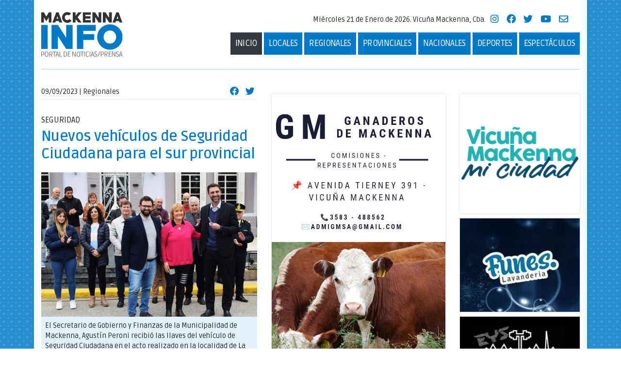

--- FILE ---
content_type: text/html; charset=UTF-8
request_url: https://www.mackennainfo.com/detalle/noticia/7649/nuevos-vehiculos-de-seguridad-ciudadana-para-el-sur-provincial.html
body_size: 8316
content:
<!DOCTYPE html>
<html lang="es">
<head>
  
<meta charset="UTF-8">
<meta lang="es"/>
<meta name="viewport" content="width=device-width, initial-scale=1.0">
<meta http-equiv="X-UA-Compatible" content="ie=edge">
<link rel="canonical" href="https://www.mackennainfo.com/detalle/noticia/7649/nuevos-vehiculos-de-seguridad-ciudadana-para-el-sur-provincial.html" />
<link rel="shortcut icon" href="https://www.mackennainfo.com/images/favicon/favicon_128.png">
<base href="https://www.mackennainfo.com/"> 
<title>Nuevos vehículos de Seguridad Ciudadana para el sur provincial</title>
<meta name="description" content="El Gobierno de la provincia de C&oacute;rdoba entreg&oacute; 9 veh&iacute;culos de Seguridad Ciudadana para localidades del departamento R&iacute;o Cuarto.
Se refuerza la seguridad con la entrega de 400 veh&iacute;culos en toda la provincia.
&nbsp;
" />


<meta property="og:locale" content="es_ES" />
<meta property="og:type" content="article" />
<meta property="og:title" content="Nuevos vehículos de Seguridad Ciudadana para el sur provincial" />
<meta property="og:description" content="El Gobierno de la provincia de C&oacute;rdoba entreg&oacute; 9 veh&iacute;culos de Seguridad Ciudadana para localidades del departamento R&iacute;o Cuarto.
Se refuerza la seguridad con la entrega de 400 veh&iacute;culos en toda la provincia.
&nbsp;
" />
<meta property="og:site_name" content="Mackenna Info" />
<meta property="article:publisher" content="https://www.facebook.com/mackennainfo" />
<meta property="fb:app_id" content="" />
<meta property="og:image" content="https://www.mackennainfo.com/files/1694293968-AGUSTIN-PERONI-SEGURIDAD-CIUDADDANA.JPG" />
<meta property="og:image:secure_url" content="https://www.mackennainfo.com/files/1694293968-AGUSTIN-PERONI-SEGURIDAD-CIUDADDANA.JPG" />

<link href="https://fonts.googleapis.com/css2?family=Ruda:wght@400;600;900&display=swap" rel="stylesheet">
<link rel="stylesheet" href="https://cdnjs.cloudflare.com/ajax/libs/font-awesome/5.14.0/css/all.min.css">
<link rel="stylesheet" href="./assets/css/app.min.css">
<script>
  (function(i,s,o,g,r,a,m){i['GoogleAnalyticsObject']=r;i[r]=i[r]||function(){
  (i[r].q=i[r].q||[]).push(arguments)},i[r].l=1*new Date();a=s.createElement(o),
  m=s.getElementsByTagName(o)[0];a.async=1;a.src=g;m.parentNode.insertBefore(a,m)
  })(window,document,'script','//www.google-analytics.com/analytics.js','ga');

  ga('create', 'UA-71662082-1', 'auto');
  ga('send', 'pageview');

</script>  <link rel="stylesheet" href="assets/vendor/fancybox/dist/jquery.fancybox.min.css" />
</head>
<body>
  <div class="wrapper">
    <div class="container">
      <div id="fb-root"></div>
<script>(function(d, s, id) {
  var js, fjs = d.getElementsByTagName(s)[0];
  if (d.getElementById(id)) return;
  js = d.createElement(s); js.id = id;
  js.src = "//connect.facebook.net/es_LA/sdk.js#xfbml=1&version=v2.6";
  fjs.parentNode.insertBefore(js, fjs);
}(document, 'script', 'facebook-jssdk'));</script>

<nav class="navbar navbar-expand-lg navbar-light sticky-top">
 
  <a class="navbar-brand" href=".">
    <img src="images/layout/brand-4.svg">
  </a>

  <!-- <div class="mr-auto navbar-aniversary">
    <img src="images/layout/5-aniversario.svg" alt="">
  </div> -->

  <button class="navbar-toggler" type="button" data-toggle="collapse" data-target="#navbarSupportedContent" aria-controls="navbarSupportedContent" aria-expanded="false" aria-label="Toggle navigation">
    <span class="navbar-toggler-icon"></span>
  </button>

  
  <div class="collapse navbar-collapse" id="navbarSupportedContent">
    
    <div id="navbar-top" class="navbar-top ml-auto d-none d-sm-block">
      <form action=".buscar-/noticias/" class="form-inline my-2 my-lg-0">
        <div class="box-date"><span>Miércoles 21 de Enero de 2026</span>. <br class="b-block d-sm-none"> Vicuña Mackenna, Cba.</div>
        <div class="ml-auto mr-sm-3 mb-2 mb-sm-0">
          <a href="https://www.instagram.com/mackennainfo" target="_blank" rel="noopener noreferrer" class="text-primary"><i class="fab fa-lg fa-instagram"></i></a>
        </div>
        <div class="mx-3 ml-sm-0 mr-sm-3 mb-2 mb-sm-0">
          <a href="https://www.facebook.com/mackennainfo" target="_blank" rel="noopener noreferrer" class="text-primary"><i class="fab fa-lg fa-facebook"></i></a>
        </div>
        <div class="mx-3 ml-sm-0 mr-sm-3 mb-2 mb-sm-0">
          <a href="https://twitter.com/mackennainfo" target="_blank" rel="noopener noreferrer" class="text-primary"><i class="fab fa-lg fa-twitter"></i></a>
        </div>
        <div class="mx-3 ml-sm-0 mr-sm-3 mb-2 mb-sm-0">
          <a href="https://www.youtube.com/channel/UCNyF2hw4WT6iX7qq1M9iArA" target="_blank" rel="noopener noreferrer" class="text-primary"><i class="fab fa-lg fa-youtube"></i></a>
        </div>
        <div class="mr-auto mr-sm-4 mb-2 mb-sm-0">
          <a href=".contacto/" class="text-primary"><i class="far fa-lg fa-envelope"></i></a>
        </div>
        <!-- <input class="form-control form-control-sm mr-sm-2" type="search" placeholder="Qué estás buscando?" aria-label="Buscar" name="q" required>
        <button class="btn btn-sm btn-outline-primary" type="submit">Buscar</button> -->
      </form>
    </div>

    <ul class="navbar-nav ml-auto mt-2 mt-sm-0">
      <li class="nav-item active">
        <a class="nav-link" href="./">Inicio</a>
      </li>
      <li class="nav-item ">
        <a class="nav-link" href="./noticias/2/locales/">Locales</a>
      </li>
      <li class="nav-item ">
        <a class="nav-link" href="./noticias/6/regionales/">Regionales</a>
      </li>
      <li class="nav-item ">
        <a class="nav-link" href="./noticias/7/provinciales/">Provinciales</a>
      </li>
      <li class="nav-item ">
        <a class="nav-link" href="./noticias/8/nacionales/">Nacionales</a>
      </li>
      <li class="nav-item  ">
        <a class="nav-link" href="./noticias/3/deportes/">deportes</a>
      </li>
      <li class="nav-item  ">
        <a class="nav-link" href="./noticias/4/espectaculos/">Espectáculos</a>
      </li>
    </ul>

    <div class="navbar-top ml-auto d-sm-none">
      <form action=".buscar-/noticias/" class="form-inline my-2 my-lg-0">        
        <!-- <input class="form-control mr-sm-2" type="search" placeholder="Qué estás buscando?" aria-label="Buscar" name="q" required>
        <button class="btn btn-outline-primary mb-3" type="submit">Buscar</button> -->
        <div class="box-date"><span>Miércoles 21 de Enero de 2026</span>. <br class="b-block d-sm-none"> Vicuña Mackenna, Cba.</div>
        <div class="ml-auto mr-sm-3 ">
          <a href="#" class="text-primary"><i class="fab fa-lg fa-instagram"></i></a>
        </div>
        <div class="mx-3 ml-sm-0 mr-sm-3 ">
          <a href="#" class="text-primary"><i class="fab fa-lg fa-facebook"></i></a>
        </div>
        <div class="">
          <a href="#" class="text-primary"><i class="fab fa-lg fa-twitter"></i></a>
        </div>
        <div class="mx-3 ml-sm-0 mr-sm-3 ">
          <a href="#" class="text-primary"><i class="fab fa-lg fa-youtube"></i></a>
        </div>
        <div class="mr-auto mr-sm-4 ">
          <a href=".contacto/" class="text-primary"><i class="far fa-lg fa-envelope"></i></a>
        </div>
      </form>
    </div>
    
  </div>
</nav>            <div class="content">
        <div class="row">
          <div class="col-md-5">
            <div class="news detail">
  
  <div class="heading">
    <div class="data">
    09/09/2023 | Regionales    </div>
    <div class="social">
    <div class="share">
  <a target="_blank" class="btn btn-sm btn-link px-1" href="http://www.facebook.com/sharer.php?u=https://www.mackennainfo.com/detalle/noticia/7649/nuevos-vehiculos-de-seguridad-ciudadana-para-el-sur-provincial.html"><i class="fab fa-lg fa-facebook"></i></a>
  <a target="_blank" class="btn btn-sm btn-link px-1" href="http://twitter.com/share?url=https://www.mackennainfo.com/detalle/noticia/7649/nuevos-vehiculos-de-seguridad-ciudadana-para-el-sur-provincial.html"><i class="fab fa-lg fa-twitter"></i></a>
  <a target="_blank" class="btn btn-sm btn-link px-1 d-sm-none" href="whatsapp://send?text=Te invito a que leas esta noticia: *Nuevos vehículos de Seguridad Ciudadana para el sur provincial* by @mackennainfo. Leer 👉 https://tinyurl.com/yub7hu6m"><i class="fab fa-lg fa-whatsapp"></i></a>
</div>    </div>
  </div>

  <p class="mb-1">SEGURIDAD</p>
  <h1 class="title">Nuevos vehículos de Seguridad Ciudadana para el sur provincial</h1>

      <img src="https://www.mackennainfo.com/files//1694293968-AGUSTIN-PERONI-SEGURIDAD-CIUDADDANA.JPG" rel="image_src" alt="Nuevos vehículos de Seguridad Ciudadana para el sur provincial" title="Nuevos vehículos de Seguridad Ciudadana para el sur provincial" class="img-fluid image">
  
      <div class="image-footer">El Secretario de Gobierno y Finanzas de la Municipalidad de Mackenna, Agust&iacute;n Peroni recibi&oacute; las llaves del veh&iacute;culo de Seguridad Ciudadana en el acto realizado en la localidad de La Cautiva,</div>
  
  <div class="summary">El Gobierno de la provincia de C&oacute;rdoba entreg&oacute; 9 veh&iacute;culos de Seguridad Ciudadana para localidades del departamento R&iacute;o Cuarto.
Se refuerza la seguridad con la entrega de 400 veh&iacute;culos en toda la provincia.
&nbsp;
</div>
  <div class="detail"><p>En el marco del Plan Integral de Seguridad Ciudadana y Prevenci&oacute;n del Delito que desarrolla el Ministerio de Gobierno y Seguridad, este viernes se realiz&oacute; la entrega de 9 nuevos veh&iacute;culos de Seguridad Ciudadana para reforzar el patrullaje civil en el Departamento R&iacute;o Cuarto.</p>

<p>Las entregas se realizaron en las localidades de R&iacute;o Cuarto y La Cautiva y los municipios beneficiados fueron: Achiras, Alpa Corral, Alcira Gigena, Holmberg, Suco, La Cautiva, Washington, Monte De Los Gauchos y Vicu&ntilde;a Mackenna.</p>

<p>Ambas actividades fueron encabezadas por el diputado nacional Carlos Guti&eacute;rrez, quien estuvo acompa&ntilde;ado por funcionarios provinciales.&nbsp;</p>

<p>En detalle, se trata de tres Renault Sandero y dos Peugeot 208 para R&iacute;o Cuarto, y dos Renault Sandero y dos Peugeot 208 para las localidades de La Cautiva, Monte de Los Gauchos, Vicu&ntilde;a Mackenna, y Washington. Se trata de un veh&iacute;culo para cada uno de estos municipios, todos 0km, equipados con barra lum&iacute;nica y sirena.</p>

<p>En primer t&eacute;rmino Guti&eacute;rrez destac&oacute;: &ldquo;La seguridad es para nosotros un concepto integrador, una definici&oacute;n que genera ese espacio de trabajo mancomunado, que permite, como en el caso de los Consejos Barriales, mostrar como todo el tejido social puede tener una mirada integral de este dif&iacute;cil y complejo problema. La inseguridad hay que combatirla todos los d&iacute;as, con mano que no sea ni blanda ni dura, sino que impulse a respetar la Justicia&rdquo;.</p>

<p>&ldquo;Respecto a los veh&iacute;culos entregados, est&aacute;n correctamente equipados de acuerdo a lo que establece el reglamento. Esto va de la mano de un curso que los municipios tienen que hacer, para lo que significa la conducci&oacute;n de estos veh&iacute;culos en el marco de seguridad ciudadana, que no es el mismo concepto que un m&oacute;vil policial regular. Esta es una visi&oacute;n integradora para combatir la inseguridad&rdquo;.</p>

<p>Por su parte, el intendente de R&iacute;o Cuarto, Juan Manuel Llamosas, quien acompa&ntilde;&oacute; al diputado Guti&eacute;rrez en el acto realizado en el Centro C&iacute;vico de la Capital Alterna, afirm&oacute;: &ldquo;Es muy importante este trabajo en conjunto entre el Estado Provincial, municipios, la Polic&iacute;a y todo lo que signifique Prevenci&oacute;n Ciudadana. Se puede salir adelante trabajando todos juntos con la Justicia&rdquo;.&nbsp;</p>

<p>Estuvieron presentes adem&aacute;s, Samantha David,&nbsp; la directora General de la Delegaci&oacute;n del Gobierno de C&oacute;rdoba en R&iacute;o Cuarto; los legisladores Franco Miranda, Leandro Carpintero y Milena Rosso; el delegado del Ministerio de Gobierno de C&oacute;rdoba en R&iacute;o Cuarto, Roberto Koch; el Director General Departamentales Sur, Leonardo Guti&eacute;rrez; el Subdirector General de Departamentales Sur, Gustavo Della Mea;&nbsp; el Director de la Departamental R&iacute;o Cuarto, Agust&iacute;n Torres, e intendentes de la regi&oacute;n.&nbsp;</p>

<p><strong>Seguridad Ciudadana</strong></p>

<p>Con estos veh&iacute;culos se trabaja mediante un patrullaje civil de supervisi&oacute;n de la calle en articulaci&oacute;n con las c&aacute;maras de videovigilancia, el personal capacitado por la Secretar&iacute;a de Seguridad. Al momento de observarse alguna amenaza a la integridad f&iacute;sica de una persona o contra alg&uacute;n bien, se da inmediato aviso a la autoridad policial. De esta manera se previene el delito en municipios y comunas del interior.&nbsp;</p>

<p>El personal municipal que realiza el patrullaje civil en diferentes localidades, ya accedi&oacute; a 2 m&oacute;dulos del &ldquo;*Ciclo de Formaci&oacute;n Continua para Agentes Locales de Seguridad Ciudadana*&rdquo; donde se formaron en &ldquo;Buen Uso y Manejo de Autom&oacute;viles de Seguridad Ciudadana&rdquo; y en &ldquo;Intervenci&oacute;n en crisis de salud mental: criterios y definiciones procedimentales&rdquo;.&nbsp;</p>

<p>Adem&aacute;s ya se puede acceder al 1er Manual de Seguridad Ciudadana para Gobiernos Locales destinado a fortalecer los modos de actuaci&oacute;n:&nbsp; <strong>&nbsp;https://drive.google.com/drive/folders/17tLprFQQgJkR2ilA1RHnlwXr1BW67Kkw?usp=drive_link</strong></p>
</div>
  <div class="gallery"><hr>
<h4 class="locales-text">GALERIA DE FOTOS</h4>
<br />
<div class="galeria">
		   	<a href="https://www.mackennainfo.com/files/1694293968-AGUSTIN-PERONI-SEGURIDAD-CIUDADDANA.JPG" title="El Secretario de Gobierno y Finanzas de la Municipalidad de Mackenna, Agust&iacute;n Peroni recibi&oacute; las llaves del veh&iacute;culo de Seguridad Ciudadana en el acto realizado en la localidad de La Cautiva," data-fancybox="gallery">
			<img src="https://www.mackennainfo.com/files/1694293968-AGUSTIN-PERONI-SEGURIDAD-CIUDADDANA.JPG" alt="El Secretario de Gobierno y Finanzas de la Municipalidad de Mackenna, Agust&iacute;n Peroni recibi&oacute; las llaves del veh&iacute;culo de Seguridad Ciudadana en el acto realizado en la localidad de La Cautiva," class="img-thumbnail">
		</a>
   	
	   
</div>
</div>
</div>

<hr>
              <h2 class="headline">Ultimas Noticias <small><i class="fas fa-lg fa-newspaper"></i></small></h2>
      <div class="card card-news">
      <a href="detalle/noticia/8814/con-la-habilitacion-de-un-tramo-continuan-las-obras-en-la-nueva-circunvalacion-de-rio-cuarto.html">
      <img loading="lazy" src="https://www.mackennainfo.com/files/con-la-habilitacion-de-un-tramo-continuan-las-obras-en-la-nueva-circunvalacion-de-rio-cuarto-2965.jpg" class="card-img-top">
    </a>
    <div>
  </div>
  <div class="card-info ">
    <div class="card-info-created_at">20/01/2026</div>
    <div class="card-info-pretitle">OBRAS PÚBLICAS</div>
  </div>
  <div class="card-body">
    <h4 class="card-title"><a href="detalle/noticia/8814/con-la-habilitacion-de-un-tramo-continuan-las-obras-en-la-nueva-circunvalacion-de-rio-cuarto.html">Con la habilitación de un tramo, continúan las obras en la nueva Circunvalación de Río Cuarto</a></h4>
    <p class="card-text">Con una extensi&oacute;n proyectada de 42 kil&oacute;metros y perfil de autopista, es una de las intervenciones viales m&aacute;s importantes en ejecuci&oacute;n en el pa&iacute;s.

Se encuentra habilitado un primer tramo y se trabaja en seis frentes de obra.

Se trata de una obra ejecutada por el Gobierno de C&oacute;rdoba a trav&eacute;s de Vialidad provincial. La inversi&oacute;n supera los 300 millones de d&oacute;lares.
</p>
    <a href="detalle/noticia/8814/con-la-habilitacion-de-un-tramo-continuan-las-obras-en-la-nueva-circunvalacion-de-rio-cuarto.html" class="btn btn-primary">Leer más</a>
  </div>
</div>      <div class="card card-news">
      <a href="detalle/noticia/8807/a-pura-musica-y-con-un-gran-marco-de-publico-inicio-la-13-edicion-de-los-ciclos-de-verano-en-rio-cuarto.html">
      <img loading="lazy" src="https://www.mackennainfo.com/files/a-pura-musica-y-con-un-gran-marco-de-publico-inicio-la-13-edicion-de-los-ciclos-de-verano-en-rio-cuarto-6072.jpg" class="card-img-top">
    </a>
    <div>
  </div>
  <div class="card-info ">
    <div class="card-info-created_at">19/01/2026</div>
    <div class="card-info-pretitle">VERANO 2026</div>
  </div>
  <div class="card-body">
    <h4 class="card-title"><a href="detalle/noticia/8807/a-pura-musica-y-con-un-gran-marco-de-publico-inicio-la-13-edicion-de-los-ciclos-de-verano-en-rio-cuarto.html">A pura música, y con un gran marco de público, inició la 13º edición de los Ciclos de Verano en Río Cuarto</a></h4>
    <p class="card-text">Como cada a&ntilde;o, durante la temporada estival, en la costanera, comenzaron las ya popularmente conocidas propuestas musicales &ldquo;El R&iacute;o Suena&rdquo;, &ldquo;De M&uacute;sica Argentina&rdquo; y &ldquo;Skate Park Rock&rdquo;.

Con entrada libre y gratuita, esta actividad es organizada de manera conjunta por las delegaciones locales de las Agencias C&oacute;rdoba Cultura, C&oacute;rdoba Joven y los Consejos Barriales.

Cientos de familias de la ciudad y regi&oacute;n, disfrutaron de una interesante grilla art&iacute;stica que cont&oacute; con tres g&eacute;neros bien diferenciados: cuarteto, rock y folclore. La siguiente fecha se llevar&aacute; a cabo el pr&oacute;ximo domingo 25 de enero.
</p>
    <a href="detalle/noticia/8807/a-pura-musica-y-con-un-gran-marco-de-publico-inicio-la-13-edicion-de-los-ciclos-de-verano-en-rio-cuarto.html" class="btn btn-primary">Leer más</a>
  </div>
</div>            </div>
          <div class="col-md-7">
            <div class="aside">
  <div class="row">
    <div class="col-md-12">
      <div class="banner banner-list">
            </div>
    </div>
    <div class="col-md-7">
      <div class="banner banner-list">
        <div class='banner-item'><img loading='lazy' src='https://www.mackennainfo.com/images/banners/59-esp-789-imagen de whatsapp 2023-05-04 a las 19.24.56.jpg' class='img-fluid' alt='Banner'></div><div class='banner-item'><img loading='lazy' src='https://www.mackennainfo.com/images/banners/20-esp-506-ceyal.jpg' class='img-fluid' alt='Banner'></div><div class='banner-item'><img loading='lazy' src='https://www.mackennainfo.com/images/banners/58-esp-127-post para facebook carnicería sencillo negro y rojo (1).jpg' class='img-fluid' alt='Banner'></div><div class='banner-item'><img loading='lazy' src='https://www.mackennainfo.com/images/banners/32-esp-364-imagen de whatsapp 2025-02-18 a las 10.44.24_30a064fd.jpg' class='img-fluid' alt='Banner'></div>      </div>
      
      <div class="news-group news-group-sports">        
          <h2 class="headline">Deportes <small><i class="fas fa-lg fa-futbol"></i></small></h2>
  <div class="banner banner-list">
  
  </div>
      <div class="card card-news">
      <a href="detalle/noticia/8805/despues-de-24-anos-toro-club-de-coronel-moldes-se-consagro-campeon-del-torneo-clausura.html">
      <img loading="lazy" src="https://www.mackennainfo.com/files/despues-de-24-anos-toro-club-de-coronel-moldes-se-consagro-campeon-del-torneo-clausura-6027.jpg" class="card-img-top">
    </a>
    <div>
  </div>
  <div class="card-info bg-sports text-white">
    <div class="card-info-created_at">15/12/2025</div>
    <div class="card-info-pretitle">FUTBOL REGIONAL: PRIMERA A</div>
  </div>
  <div class="card-body">
    <h4 class="card-title"><a href="detalle/noticia/8805/despues-de-24-anos-toro-club-de-coronel-moldes-se-consagro-campeon-del-torneo-clausura.html">Después de 24 años Toro Club de Coronel Moldes se consagró Campeón del Torneo Clausura</a></h4>
    <p class="card-text">Tuvieron que pasar m&aacute;s de dos d&eacute;cadas para que el conjunto &quot;Azulgrana&quot; de Coronel Moldes volviera a soltar el grito de campe&oacute;n!! campe&oacute;n!! El pasado domingo 14 de diciembre Toro Club Social y Deportivo obtuvo su s&eacute;ptima estrella en su historia, luego de vencer en su estadio por dos a cero a Renato Cesarini de R&iacute;o Cuarto, con goles convertidos en el segundo tiempo, por el goleador sanjuanino Hern&aacute;n Rodr&iacute;guez a los 10 minutos y por Santiago Alan&iacute;z a los 48&#39; con un golazo de tiro libre. En el primer partido disputado en el estadio del conjunto &quot;Naranja&quot;, Toro tambi&eacute;n hab&iacute;a demostrado su supremac&iacute;a al ganar por tres tantos contra uno.
</p>
    <a href="detalle/noticia/8805/despues-de-24-anos-toro-club-de-coronel-moldes-se-consagro-campeon-del-torneo-clausura.html" class="btn btn-primary">Leer más</a>
  </div>
</div>      <div class="card card-news">
      <a href="detalle/noticia/8796/quien-sera-el-nuevo-tecnico-que-reemplazara-a-claudio-gigena-en-san-martin.html">
      <img loading="lazy" src="https://www.mackennainfo.com/files/quien-sera-el-nuevo-tecnico-que-reemplazara-a-claudio-gigena-en-san-martin-1969.jpg" class="card-img-top">
    </a>
    <div>
  </div>
  <div class="card-info bg-sports text-white">
    <div class="card-info-created_at">09/12/2025</div>
    <div class="card-info-pretitle">FÚTBOL LOCAL</div>
  </div>
  <div class="card-body">
    <h4 class="card-title"><a href="detalle/noticia/8796/quien-sera-el-nuevo-tecnico-que-reemplazara-a-claudio-gigena-en-san-martin.html">Quien será el nuevo técnico que reemplazará a Claudio Gigena en San Martín</a></h4>
    <p class="card-text">Es la pregunta que se hace toda la comunidad &quot;Patriota&quot; por estos d&iacute;as, teniendo en cuenta que concluida la fase clasificatoria del Torneo Clausura de Primera Divisi&oacute;n A que organiza la Liga Regional de F&uacute;tbol de R&iacute;o Cuarto, Claudio Gigena dejo de ser el estratega del Santo Mackennense.
</p>
    <a href="detalle/noticia/8796/quien-sera-el-nuevo-tecnico-que-reemplazara-a-claudio-gigena-en-san-martin.html" class="btn btn-primary">Leer más</a>
  </div>
</div>      <div class="card card-news">
      <a href="detalle/noticia/8789/estudiantes-de-rio-cuarto-ascendio-a-la-liga-profesional.html">
      <img loading="lazy" src="https://www.mackennainfo.com/files/estudiantes-de-rio-cuarto-ascendio-a-la-liga-profesional-3298.jpg" class="card-img-top">
    </a>
    <div>
  </div>
  <div class="card-info bg-sports text-white">
    <div class="card-info-created_at">01/12/2025</div>
    <div class="card-info-pretitle">FÚTBOL NACIONAL</div>
  </div>
  <div class="card-body">
    <h4 class="card-title"><a href="detalle/noticia/8789/estudiantes-de-rio-cuarto-ascendio-a-la-liga-profesional.html">Estudiantes de Río Cuarto ascendió a la Liga Profesional</a></h4>
    <p class="card-text">Luego de vencer en la Final del Reducido a Deportivo Madryn, Estudiantes de R&iacute;o Cuarto consigui&oacute; un logro hist&oacute;rico; ascender por primera vez a la m&aacute;xima categor&iacute;a del f&uacute;tbol nacional.
</p>
    <a href="detalle/noticia/8789/estudiantes-de-rio-cuarto-ascendio-a-la-liga-profesional.html" class="btn btn-primary">Leer más</a>
  </div>
</div>    <iframe id="ftv_iframe" name="ftv_iframe" src="https://widgets.futbolenlatv.com/?color=005df8&culture=es-AR" width="100%" height="360" frameborder="0" scrolling="auto" class="py-0"></iframe>

      </div>
      <div class="news-group news-group-shows">
        
          <h2 class="headline">Espectáculos <small><i class="fas fa-lg fa-theater-masks"></i></small></h2>
  <div class="banner">
    </div>
      <div class="card card-news">
      <a href="detalle/noticia/8762/16-festival-internacional-de-jazz-de-la-provincia-de-cordoba-dos-noches-imperdibles-en-rio-cuarto-con-artistas-internacionales-y-locales-que-celebran-la-riqueza-del-jazz-y-la-musica-en-vivo.html">
      <img loading="lazy" src="https://www.mackennainfo.com/files/16-festival-internacional-de-jazz-de-la-provincia-de-cordoba-dos-noches-imperdibles-en-rio-cuarto-con-artistas-internacionales-y-locales-que-celebran-la-riqueza-del-jazz-y-la-musica-en-vivo-1421.jpg" class="card-img-top">
    </a>
    <div>
  </div>
  <div class="card-info bg-shows text-white">
    <div class="card-info-created_at">03/11/2025</div>
    <div class="card-info-pretitle">FESTIVAL DE JAZZ</div>
  </div>
  <div class="card-body">
    <h4 class="card-title"><a href="detalle/noticia/8762/16-festival-internacional-de-jazz-de-la-provincia-de-cordoba-dos-noches-imperdibles-en-rio-cuarto-con-artistas-internacionales-y-locales-que-celebran-la-riqueza-del-jazz-y-la-musica-en-vivo.html">16° Festival Internacional de Jazz de la Provincia de Córdoba: Dos noches imperdibles en Río Cuarto con artistas internacionales y locales que celebran la riqueza del jazz y la música en vivo</a></h4>
    <p class="card-text">Organizado por el Gobierno de C&oacute;rdoba, a trav&eacute;s de la Agencia C&oacute;rdoba Cultura, y con la colaboraci&oacute;n de diversas instituciones internacionales,&nbsp;del 12 al 24 de noviembre&nbsp;se desarrollar&aacute; una nueva edici&oacute;n del&nbsp;Festival Internacional de Jazz de la Provincia de C&oacute;rdoba.
</p>
    <a href="detalle/noticia/8762/16-festival-internacional-de-jazz-de-la-provincia-de-cordoba-dos-noches-imperdibles-en-rio-cuarto-con-artistas-internacionales-y-locales-que-celebran-la-riqueza-del-jazz-y-la-musica-en-vivo.html" class="btn btn-primary">Leer más</a>
  </div>
</div>      <div class="card card-news">
      <a href="detalle/noticia/8755/asspera-vuelve-a-cordoba-15-anos-de-hijo-de-put4-en-el-xl-abasto.html">
      <img loading="lazy" src="https://www.mackennainfo.com/files/asspera-vuelve-a-cordoba-15-anos-de-hijo-de-put4-en-el-xl-abasto-2360.jpg" class="card-img-top">
    </a>
    <div>
  </div>
  <div class="card-info bg-shows text-white">
    <div class="card-info-created_at">24/10/2025</div>
    <div class="card-info-pretitle">ROCK</div>
  </div>
  <div class="card-body">
    <h4 class="card-title"><a href="detalle/noticia/8755/asspera-vuelve-a-cordoba-15-anos-de-hijo-de-put4-en-el-xl-abasto.html">ASSPERA vuelve a Córdoba: 15 años de Hijo de Put4 en el XL Abasto</a></h4>
    <p class="card-text">La banda de metal bizarro m&aacute;s grande del pa&iacute;s regresa al escenario del&nbsp;Templo del Abasto&nbsp;(Bv Las Heras 124) para ofrecer un show explosivo el&nbsp;s&aacute;bado 22 de noviembre&nbsp;a las&nbsp;21hs, celebrando los&nbsp;15 a&ntilde;os de su disco m&aacute;s emblem&aacute;tico, &ldquo;Hijo de Put4&rdquo;.
</p>
    <a href="detalle/noticia/8755/asspera-vuelve-a-cordoba-15-anos-de-hijo-de-put4-en-el-xl-abasto.html" class="btn btn-primary">Leer más</a>
  </div>
</div>      <div class="card card-news">
      <a href="detalle/noticia/8753/el-ex-bajista-y-miembro-fundador-de-los-piojos-llega-a-este-sabado-a-cordoba.html">
      <img loading="lazy" src="https://www.mackennainfo.com/files/el-ex-bajista-y-miembro-fundador-de-los-piojos-llega-a-este-sabado-a-cordoba-4852.jpg" class="card-img-top">
    </a>
    <div>
  </div>
  <div class="card-info bg-shows text-white">
    <div class="card-info-created_at">21/10/2025</div>
    <div class="card-info-pretitle">ROCK</div>
  </div>
  <div class="card-body">
    <h4 class="card-title"><a href="detalle/noticia/8753/el-ex-bajista-y-miembro-fundador-de-los-piojos-llega-a-este-sabado-a-cordoba.html">El ex bajista y miembro fundador de Los Piojos llega a este sábado a Córdoba</a></h4>
    <p class="card-text">Miguel &Aacute;ngel &ldquo;Micky&rdquo; Rodr&iacute;guez, hist&oacute;rico m&uacute;sico del rock nacional y miembro fundador de Los Piojos, llega a C&oacute;rdoba para presentar&nbsp;Micky Rodr&iacute;guez 87&nbsp;(Full Band). La fecha ser&aacute; este&nbsp;s&aacute;bado 25 de octubre&nbsp;a las&nbsp;17hs&nbsp;en&nbsp;P&eacute;talos del Sol&nbsp;(Bv. San Juan y La Ca&ntilde;ada).
</p>
    <a href="detalle/noticia/8753/el-ex-bajista-y-miembro-fundador-de-los-piojos-llega-a-este-sabado-a-cordoba.html" class="btn btn-primary">Leer más</a>
  </div>
</div>        </div>
    </div>
    <div class="col-md-5">
    
      <div class="banner banner-list"><div class='banner-item'><img loading='lazy' src='https://www.mackennainfo.com/images/banners/27-esp-309-mackenna mi ciudad 240x240.png' class='img-fluid' alt='Banner'></div><div class='banner-item'><a href='http://www.facebook.com/Lavander%C3%ADa-OLITA-624844547726497/' target='_blank'><img loading='lazy' src='https://www.mackennainfo.com/images/banners/37-esp-895-banner-funes-lavanderia.jpg' class='img-fluid' alt='Banner'></a></div><div class='banner-item'><img loading='lazy' src='https://www.mackennainfo.com/images/banners/10-esp-810-entrenamiento-salud.jpg' class='img-fluid' alt='Banner'></div><div class='banner-item'><a href='http://www.facebook.com/opticatorresvm' target='_blank'><img loading='lazy' src='https://www.mackennainfo.com/images/banners/12-esp-508-optica-torres.jpg' class='img-fluid' alt='Banner'></a></div><div class='banner-item'><img loading='lazy' src='https://www.mackennainfo.com/images/banners/22-esp-351-farmacia-medel.jpg' class='img-fluid' alt='Banner'></div><div class='banner-item'><img loading='lazy' src='https://www.mackennainfo.com/images/banners/28-esp-440-consultorio.jpg' class='img-fluid' alt='Banner'></div><div class='banner-item'><a href='http://facebook.com/Georgina.gualdoni81/' target='_blank'><img loading='lazy' src='https://www.mackennainfo.com/images/banners/41-esp-605-georgina-gualdoni-small.jpg' class='img-fluid' alt='Banner'></a></div><div class='banner-item'><a href='http://www.facebook.com/mackenna.eventos' target='_blank'><img loading='lazy' src='https://www.mackennainfo.com/images/banners/5-esp-219-imagema.jpg' class='img-fluid' alt='Banner'></a></div></div>
    </div>
  </div>
</div>          </div>
        </div>
        <footer>
  <div class="row">
    <div class="col-md-4">
      <div>Portal de Noticas/Prensa</div>
      <a href="https://www.mackennainfo.com/">www.mackennainfo.com</a>
    </div>
    <div class="col-md-4 text-center">Copyright © 2015 - 2026 <br> Todos los derechos reservados </div>
    <div class="col-md-4 social">
      <div class="mb-1">Seguinos en</div>
      <div>
        <a href="https://www.instagram.com/mackennainfo" target="_blank" rel="noopener noreferrer" class="text-primary"><i class="fab fa-lg fa-instagram"></i></a>
        <a href="https://www.facebook.com/mackennainfo" target="_blank" rel="noopener noreferrer" class="text-primary"><i class="fab fa-lg fa-facebook"></i></a>
        <a href="https://twitter.com/mackennainfo" target="_blank" rel="noopener noreferrer" class="text-primary"><i class="fab fa-lg fa-twitter"></i></a>
        <a href="https://www.youtube.com/channel/UCNyF2hw4WT6iX7qq1M9iArA" target="_blank" rel="noopener noreferrer" class="text-primary"><i class="fab fa-lg fa-youtube"></i></a>
      </div>
    </div>
  </div>
</footer>      </div>
    </div>
  </div>
  <script src="https://code.jquery.com/jquery-3.4.1.slim.min.js" integrity="sha384-J6qa4849blE2+poT4WnyKhv5vZF5SrPo0iEjwBvKU7imGFAV0wwj1yYfoRSJoZ+n" crossorigin="anonymous"></script>
<script src="https://cdn.jsdelivr.net/npm/popper.js@1.16.0/dist/umd/popper.min.js" integrity="sha384-Q6E9RHvbIyZFJoft+2mJbHaEWldlvI9IOYy5n3zV9zzTtmI3UksdQRVvoxMfooAo" crossorigin="anonymous"></script>
<script src="https://stackpath.bootstrapcdn.com/bootstrap/4.4.1/js/bootstrap.min.js" integrity="sha384-wfSDF2E50Y2D1uUdj0O3uMBJnjuUD4Ih7YwaYd1iqfktj0Uod8GCExl3Og8ifwB6" crossorigin="anonymous"></script>

<script src="https://www.mackennainfo.com/assets/js/app.js"></script>  <script src="assets/vendor/fancybox/dist/jquery.fancybox.min.js" charset="utf-8"></script>
</body>
</html>



--- FILE ---
content_type: text/html; charset=utf-8
request_url: https://widgets.futbolenlatv.com/?color=005df8&culture=es-AR
body_size: 3228
content:

<!DOCTYPE html>
<html>
<head>
    <meta charset="utf-8" />
    <meta name="viewport" content="width=device-width" />
    <meta name="ROBOTS" content="NOINDEX, NOFOLLOW" />
    <meta name="description" content="Widget de F&#250;tbol. Completa y actualizada Programaci&#243;n con todos los partidos de F&#250;tbol en vivo por TV." />
    <title>Widget Gratuito | Programaci&#243;n F&#250;tbol en vivo TV</title>
    <link href="/Content/css?v=Wk3iy-uWckmP6-7oCucg33F_t1WZ-YxkDIlyv_TPeEI1" rel="stylesheet"/>

    
    
        <style type="text/css">
	#cabecera, #horario, #botonera a.activo {
		background-color: #444444;
	}
    #cabecera, #horario, #botonera a, .boton {
		background-color: #005df8;
	}
	#subtitulo, a, .estilo {
		color: #005df8;
        text-decoration:none;
	}
    #logo{
        background-color: #005df8!important;
    }
    .botones2{
        width:108px!important;
    }
        </style>
    
    
            <style type="text/css">
                .p1b {
                    display: none;
                }

                .ocultar {
                    display: inline;
                }

                .p1 {
                    margin-left: 0 !important;
                }

                .p2 {
                    margin-left: 0 !important;
                }

                .p3 {
                    margin-left: 0 !important;
                }
            </style>

        

</head>
<body>
            

    <div id="content">
        <header id="cabecera">
            <div id="logo"></div>
            <h1 id="titulo">Agenda F&#250;tbol TV</h1>
        </header>
            <nav>
                <div id="botonera">
                    <a id="hoy" href="#hoy">Hoy</a>
                    <a id="man" href="#man">Ma&#241;ana</a>
                    <a id="proximos-web" rel="nofollow" href="https://www.futbolenvivoargentina.com" target="_blank">M&#225;s d&#237;as</a>
                </div>
                <div id="fecha-hoy" class="fecha-fija">mi&#233; <span class="estilo">21</span> ene</div>
                <div id="fecha-man" class="fecha-fija">jue <span class="estilo">22</span> ene</div>
            </nav>
            <div id="scroll">
                



<div class="p">
    <div class="p1">
        14:45
    <img alt="Champions League" src="https://static.futbolenlatv.com/img/18/20171009063756-champions-league.png" class="c ocultar" />
    <span class="comp">Champions League</span>
</div>
<div class="p1b">
    <i class="ftvi-futbol"></i>
</div>
<div class="p2">
Galatasaray - At. Madrid
</div>
<div class="p3" style="color: #005df8">
    FOX Sports, Disney+ Premium

    
</div>
</div>


<div class="p">
    <div class="p1">
        14:45
    <img alt="Champions League" src="https://static.futbolenlatv.com/img/18/20171009063756-champions-league.png" class="c ocultar" />
    <span class="comp">Champions League</span>
</div>
<div class="p1b">
    <i class="ftvi-futbol"></i>
</div>
<div class="p2">
Qarabag FK - Eintracht Frankfurt
</div>
<div class="p3" style="color: #005df8">
    ESPN 2, Disney+ Premium

    
</div>
</div>


<div class="p">
    <div class="p1">
        16:00
    <img alt="FA Women&#39;s League Cup" src="https://static.futbolenlatv.com/img/18/20140605095816-Inglaterra.png" class="c ocultar" />
    <span class="comp">FA Women&#39;s League Cup</span>
</div>
<div class="p1b">
    <i class="ftvi-futbol"></i>
</div>
<div class="p2">
Man City Femenino - Chelsea Femenino
</div>
<div class="p3" style="color: #005df8">
    Barclays Women's Super League YouTube

    
</div>
</div>


<div class="p">
    <div class="p1">
        16:00
    <img alt="FA Women&#39;s League Cup" src="https://static.futbolenlatv.com/img/18/20140605095816-Inglaterra.png" class="c ocultar" />
    <span class="comp">FA Women&#39;s League Cup</span>
</div>
<div class="p1b">
    <i class="ftvi-futbol"></i>
</div>
<div class="p2">
Arsenal Femenino - Man Utd Femenino
</div>
<div class="p3" style="color: #005df8">
    Barclays Women's Super League YouTube

    
</div>
</div>


<div class="p">
    <div class="p1">
        16:30
    <img alt="Coppa Italia Femminile" src="https://static.futbolenlatv.com/img/18/20200727124913-gran-trittico-lombardo.png" class="c ocultar" />
    <span class="comp">Coppa Italia Femminile</span>
</div>
<div class="p1b">
    <i class="ftvi-futbol"></i>
</div>
<div class="p2">
Lazio Femminile - AS Roma Femenino
</div>
<div class="p3" style="color: #005df8">
    DGO, DSPORTS+ Plus(613/1613)

    
</div>
</div>


<div class="p">
    <div class="p1">
        16:45
    <img alt="National League" src="https://static.futbolenlatv.com/img/18/20140605095816-Inglaterra.png" class="c ocultar" />
    <span class="comp">National League</span>
</div>
<div class="p1b">
    <i class="ftvi-futbol"></i>
</div>
<div class="p2">
Wealdstone FC - Tamworth FC
</div>
<div class="p3" style="color: #005df8">
    <a href='https://prf.hn/click/camref:1100lf9An/destination:https://www.dazn.com/welcome/fifa-club-world-cup' target='_blank' rel='nofollow'>DAZN(Ver en directo)</a>

    
</div>
</div>


<div class="p">
    <div class="p1">
        16:45
    <img alt="National League" src="https://static.futbolenlatv.com/img/18/20140605095816-Inglaterra.png" class="c ocultar" />
    <span class="comp">National League</span>
</div>
<div class="p1b">
    <i class="ftvi-futbol"></i>
</div>
<div class="p2">
Halifax Town - Morecambe
</div>
<div class="p3" style="color: #005df8">
    <a href='https://prf.hn/click/camref:1100lf9An/destination:https://www.dazn.com/welcome/fifa-club-world-cup' target='_blank' rel='nofollow'>DAZN(Ver en directo)</a>

    
</div>
</div>


<div class="p">
    <div class="p1">
        16:45
    <img alt="National League" src="https://static.futbolenlatv.com/img/18/20140605095816-Inglaterra.png" class="c ocultar" />
    <span class="comp">National League</span>
</div>
<div class="p1b">
    <i class="ftvi-futbol"></i>
</div>
<div class="p2">
Carlisle Utd. - York City
</div>
<div class="p3" style="color: #005df8">
    <a href='https://prf.hn/click/camref:1100lf9An/destination:https://www.dazn.com/welcome/fifa-club-world-cup' target='_blank' rel='nofollow'>DAZN(Ver en directo)</a>

    
</div>
</div>


<div class="p">
    <div class="p1">
        16:45
    <img alt="National League" src="https://static.futbolenlatv.com/img/18/20140605095816-Inglaterra.png" class="c ocultar" />
    <span class="comp">National League</span>
</div>
<div class="p1b">
    <i class="ftvi-futbol"></i>
</div>
<div class="p2">
Forest Green Rovers - Altrincham
</div>
<div class="p3" style="color: #005df8">
    <a href='https://prf.hn/click/camref:1100lf9An/destination:https://www.dazn.com/welcome/fifa-club-world-cup' target='_blank' rel='nofollow'>DAZN(Ver en directo)</a>

    
</div>
</div>


<div class="p">
    <div class="p1">
        16:45
    <img alt="National League" src="https://static.futbolenlatv.com/img/18/20140605095816-Inglaterra.png" class="c ocultar" />
    <span class="comp">National League</span>
</div>
<div class="p1b">
    <i class="ftvi-futbol"></i>
</div>
<div class="p2">
Solihull Moors - AFC Rochdale
</div>
<div class="p3" style="color: #005df8">
    <a href='https://prf.hn/click/camref:1100lf9An/destination:https://www.dazn.com/welcome/fifa-club-world-cup' target='_blank' rel='nofollow'>DAZN(Ver en directo)</a>

    
</div>
</div>


<div class="p">
    <div class="p1">
        17:00
    <img alt="Champions League" src="https://static.futbolenlatv.com/img/18/20171009063756-champions-league.png" class="c ocultar" />
    <span class="comp">Champions League</span>
</div>
<div class="p1b">
    <i class="ftvi-futbol"></i>
</div>
<div class="p2">
FC Bayern - Saint-Gilloise
</div>
<div class="p3" style="color: #005df8">
    ESPN 3, Disney+ Premium

    
</div>
</div>


<div class="p">
    <div class="p1">
        17:00
    <img alt="Champions League" src="https://static.futbolenlatv.com/img/18/20171009063756-champions-league.png" class="c ocultar" />
    <span class="comp">Champions League</span>
</div>
<div class="p1b">
    <i class="ftvi-futbol"></i>
</div>
<div class="p2">
O. Marseille - Liverpool
</div>
<div class="p3" style="color: #005df8">
    FOX Sports, Disney+ Premium

    
</div>
</div>


<div class="p">
    <div class="p1">
        17:00
    <img alt="Champions League" src="https://static.futbolenlatv.com/img/18/20171009063756-champions-league.png" class="c ocultar" />
    <span class="comp">Champions League</span>
</div>
<div class="p1b">
    <i class="ftvi-futbol"></i>
</div>
<div class="p2">
Chelsea - Pafos FC
</div>
<div class="p3" style="color: #005df8">
    ESPN, Disney+ Premium

    
</div>
</div>


<div class="p">
    <div class="p1">
        17:00
    <img alt="Champions League" src="https://static.futbolenlatv.com/img/18/20171009063756-champions-league.png" class="c ocultar" />
    <span class="comp">Champions League</span>
</div>
<div class="p1b">
    <i class="ftvi-futbol"></i>
</div>
<div class="p2">
Slavia Praha - FC Barcelona
</div>
<div class="p3" style="color: #005df8">
    ESPN 2, Disney+ Premium

    
</div>
</div>


<div class="p">
    <div class="p1">
        17:00
    <img alt="Champions League" src="https://static.futbolenlatv.com/img/18/20171009063756-champions-league.png" class="c ocultar" />
    <span class="comp">Champions League</span>
</div>
<div class="p1b">
    <i class="ftvi-futbol"></i>
</div>
<div class="p2">
Juventus - Benfica
</div>
<div class="p3" style="color: #005df8">
    FOX Sports 2, Disney+ Premium

    
</div>
</div>


<div class="p">
    <div class="p1">
        17:00
    <img alt="Champions League" src="https://static.futbolenlatv.com/img/18/20171009063756-champions-league.png" class="c ocultar" />
    <span class="comp">Champions League</span>
</div>
<div class="p1b">
    <i class="ftvi-futbol"></i>
</div>
<div class="p2">
Atalanta - Athletic Club
</div>
<div class="p3" style="color: #005df8">
    ESPN 4, Disney+ Premium

    
</div>
</div>


<div class="p">
    <div class="p1">
        17:00
    <img alt="Champions League" src="https://static.futbolenlatv.com/img/18/20171009063756-champions-league.png" class="c ocultar" />
    <span class="comp">Champions League</span>
</div>
<div class="p1b">
    <i class="ftvi-futbol"></i>
</div>
<div class="p2">
Newcastle - PSV Eindhoven
</div>
<div class="p3" style="color: #005df8">
    Flow Sports, Disney+ Premium

    
</div>
</div>


<div class="p">
    <div class="p1">
        17:00
    <img alt="Championship" src="https://static.futbolenlatv.com/img/18/20140605095816-Inglaterra.png" class="c ocultar" />
    <span class="comp">Championship</span>
</div>
<div class="p1b">
    <i class="ftvi-futbol"></i>
</div>
<div class="p2">
Stoke City - Middlesbrough
</div>
<div class="p3" style="color: #005df8">
    FOX Sports 2, FOX Sports, Disney+ Premium

    
</div>
</div>


<div class="p">
    <div class="p1">
        19:00
    <img alt="Supercopa de Chile" src="https://static.futbolenlatv.com/img/18/20150201102036-Chile.png" class="c ocultar" />
    <span class="comp">Supercopa de Chile</span>
</div>
<div class="p1b">
    <i class="ftvi-futbol"></i>
</div>
<div class="p2">
Coquimbo Unido - Deportes Limache
</div>
<div class="p3" style="color: #005df8">
    TNT Sports Premium, TNT Sports en HBO MAX(Suscripción Pack fútbol)

    
</div>
</div>


<div class="p">
    <div class="p1">
        21:00
    <img alt="Liga Primera Nicaragua" src="https://static.futbolenlatv.com/img/18/20200723164002-edwin-palacios.png" class="c ocultar" />
    <span class="comp">Liga Primera Nicaragua</span>
</div>
<div class="p1b">
    <i class="ftvi-futbol"></i>
</div>
<div class="p2">
Rancho Santana FC - Diriang&#233;n FC
</div>
<div class="p3" style="color: #005df8">
    FIFA+, <a href='https://prf.hn/click/camref:1100lf9An' target='_blank' rel='nofollow'>DAZN App Gratis(Ver gratis)</a>

    
</div>
</div>


<div class="p">
    <div class="p1">
        21:00
    <img alt="Serie R&#237;o de la Plata" src="https://static.futbolenlatv.com/img/18/20200807121622-test-series-cricket.png" class="c ocultar" />
    <span class="comp">Serie R&#237;o de la Plata</span>
</div>
<div class="p1b">
    <i class="ftvi-futbol"></i>
</div>
<div class="p2">
Pe&#241;arol - Colo Colo
</div>
<div class="p3" style="color: #005df8">
    ESPN Premium, Disney+ Premium

    
</div>
</div>


<div class="p">
    <div class="p1">
        21:15
    <img alt="Copa Argentina" src="https://static.futbolenlatv.com/img/18/20130727123852-Argentina.png" class="c ocultar" />
    <span class="comp">Copa Argentina</span>
</div>
<div class="p1b">
    <i class="ftvi-futbol"></i>
</div>
<div class="p2">
Argentinos Juniors - Midland
</div>
<div class="p3" style="color: #005df8">
    TyC Sports, TyC Sports Play

    
</div>
</div>


<div class="p">
    <div class="p1">
        21:30
    <img alt="Carioca S&#233;rie A" src="https://static.futbolenlatv.com/img/18/20130805105145-Brasil.png" class="c ocultar" />
    <span class="comp">Carioca S&#233;rie A</span>
</div>
<div class="p1b">
    <i class="ftvi-futbol"></i>
</div>
<div class="p2">
CR Flamengo - Vasco da Gama
</div>
<div class="p3" style="color: #005df8">
    Flamengo TV YouTube

    
</div>
</div>

            </div>
        <footer id="pie">
            <a id="link-widget" rel="nofollow" href="https://www.futbolenvivoargentina.com/widget" target="_blank">
                <img src="/Content/img/ico-widget.png" alt="Icono Widget" />
            </a>
            <a id="link-pie" rel="nofollow" href="https://www.futbolenvivoargentina.com" target="_blank">by www.futbolenvivoargentina.com</a>
        </footer>
    </div>









    <script src="https://ajax.googleapis.com/ajax/libs/jquery/1.9.1/jquery.min.js"></script>
    
    
        <script>
        var windowHPrev = 0;
        (function ($) {
            $(window).load(function () {
                activar('hoy');

                $("#cabecera, nav, #scroll, #pie").one("click", function (event) {
                    
                    _gaq.push(['_trackEvent', 'saliente', 'ftv-index', 'body']);
                });
                $(document).one("mouseover", function (event) {
                    _gaq.push(['_trackEvent', 'raton', 'in']);
                });
                $("#hoy, #man").on("click", function (event) {
                    var $id = $(this).attr("id");
                    $.get('/partidos/' + $id + '/p?culture=es-AR', function (data) {
                        $('#scroll').html(data);
                        activar($id);
                    });
                    event.preventDefault();
                    event.stopPropagation();
                });
                $("#hoyAg, #manAg").on("click", function (event) {
                    var $id = $(this).attr("id");
                    $.get('/partidos/agenda/' + $id + '/p?culture=es-AR', function (data) {
                        $('#scroll').html(data);
                        activar($id);
                    });
                    event.preventDefault();
                    event.stopPropagation();
                });
                $(".enl_canal").on("click", function (event) {
                    var canal = $(this).attr("href");
                    canal = canal.substring(canal.lastIndexOf('/') + 1);
                    console.info(canal);
                    _gaq.push(['_trackEvent', 'saliente', 'ftv-canal', canal]);
                    event.stopPropagation();
                });
                $("#proximos-web").on("click", function (event) {
                    _gaq.push(['_trackEvent', 'saliente', 'ftv-index', 'proximos']);
                    event.stopPropagation();
                });
                $("#link-pie").on("click", function (event) {
                    _gaq.push(['_trackEvent', 'saliente', 'ftv-index', 'pie-index']);
                    event.stopPropagation();
                });
                $("#link-widget").on("click", function (event) {
                    _gaq.push(['_trackEvent', 'saliente', 'ftv-widget', 'pie-widget']);
                    event.stopPropagation();
                });
                
            });
        })(jQuery);

        function activar(activo) {
            $("#botonera a").removeClass("activo");
            $(".fecha-fija").css("display", "none");
            $("#fecha-" + activo).css("display", "block");
            $("#" + activo).addClass("activo");
            resize();
        }

        $(function () {
            $(window).resize(function () {
                resize();
            });
        });

        function resize() {
            var windowH = $(window).height();
            var wrapperH = $('#scroll').height();
            
            var diff = $("#scroll").position().top + $("#pie").height() + 15;
            console.log('windowHPrev:' + windowHPrev);
            console.log('windowH:' + windowH);

            if (Math.abs(windowHPrev - windowH) > 3)
                $('#scroll').css({ 'height': (windowH - diff) + 'px' });

            windowHPrev = $(window).height();
        }
        </script>
    

    
            <!-- Google tag (gtag.js) -->
            <script async
                    src="https://www.googletagmanager.com/gtag/js?id=G-ZFG9F34KZ4"></script>
            <script>
                window.dataLayer = window.dataLayer || [];
                function gtag() { dataLayer.push(arguments); }
                gtag('js', new Date());

                gtag('config', 'G-ZFG9F34KZ4');
            </script>
        
    

<script defer src="https://static.cloudflareinsights.com/beacon.min.js/vcd15cbe7772f49c399c6a5babf22c1241717689176015" integrity="sha512-ZpsOmlRQV6y907TI0dKBHq9Md29nnaEIPlkf84rnaERnq6zvWvPUqr2ft8M1aS28oN72PdrCzSjY4U6VaAw1EQ==" data-cf-beacon='{"version":"2024.11.0","token":"f3c3dd4d84e14a609377ca8f58eb05ab","r":1,"server_timing":{"name":{"cfCacheStatus":true,"cfEdge":true,"cfExtPri":true,"cfL4":true,"cfOrigin":true,"cfSpeedBrain":true},"location_startswith":null}}' crossorigin="anonymous"></script>
</body>
</html>


--- FILE ---
content_type: image/svg+xml
request_url: https://www.mackennainfo.com/images/layout/brand-4.svg
body_size: 8974
content:
<?xml version="1.0" encoding="utf-8"?>
<!-- Generator: Adobe Illustrator 25.0.1, SVG Export Plug-In . SVG Version: 6.00 Build 0)  -->
<svg version="1.1" id="Capa_1" xmlns="http://www.w3.org/2000/svg" xmlns:xlink="http://www.w3.org/1999/xlink" x="0px" y="0px"
	 viewBox="0 0 278 151.9" style="enable-background:new 0 0 278 151.9;" xml:space="preserve">
<style type="text/css">
	.st0{fill:#323232;}
	.st1{fill:#007AC7;}
	.st2{fill:#787878;}
</style>
<g id="XMLID_896_">
	<path id="XMLID_929_" class="st0" d="M25.7,35.4V17.7l-7.4,12.2c-0.1,0.2-0.2,0.3-0.4,0.4c-0.2,0.1-0.4,0.1-0.5,0.1
		c-0.2,0-0.4,0-0.6-0.1s-0.4-0.2-0.4-0.4L9,17.7v17.7H0V1h8.4c0.3,0,0.5,0.1,0.8,0.4L17.3,15l8.2-13.6C25.8,1.1,26,1,26.3,1h8.5
		v34.4H25.7z"/>
	<path id="XMLID_925_" class="st0" d="M62.3,35.4l-1.8-4.8H49.9l-1.8,4.8h-9.7L51.1,1h8.1l12.7,34.4H62.3z M55.2,13.5l-2.7,9.1H58
		L55.2,13.5z"/>
	<path id="XMLID_922_" class="st0" d="M89.2,36.5c-2.5,0-4.9-0.5-7.1-1.4c-2.2-1-4.1-2.3-5.8-3.9c-1.6-1.7-2.9-3.6-3.9-5.8
		s-1.4-4.5-1.4-7s0.5-4.8,1.4-7c1-2.4,2.3-4.3,3.9-6s3.6-3,5.8-3.9c2.2-1,4.6-1.5,7.1-1.5c2.3,0,4.5,0.4,6.7,1.3
		C98,2.1,100,3.4,101.8,5l-7.1,6.2C93,10,91.2,9.4,89.3,9.4c-1.2,0-2.4,0.2-3.5,0.7s-2,1.1-2.8,2c-0.8,0.8-1.4,1.8-1.8,2.9
		s-0.7,2.2-0.7,3.4c0,1.2,0.2,2.4,0.7,3.4c0.4,1.1,1.1,2,1.8,2.8c0.8,0.8,1.7,1.5,2.7,2s2.2,0.7,3.4,0.7c1.4,0,2.7-0.3,4-1
		c1.2-0.7,2.3-1.6,3.2-2.8l7.3,5.9c-1.8,2.3-4,4-6.5,5.2C94.7,35.9,92,36.5,89.2,36.5z"/>
	<path id="XMLID_917_" class="st0" d="M124.3,17.3l13.6,18.2h-11.2l-9.4-11.7v11.6h-9.5V1h9.5v11.6L126.7,1h11.6L124.3,17.3z"/>
	<path id="XMLID_912_" class="st0" d="M142,35.4V1h27.5v8.2H151v4.9h17.4v8.2H151v4.9h18.5v8.2C169.5,35.4,142,35.4,142,35.4z"/>
	<path id="XMLID_908_" class="st0" d="M196.2,35.4L184.3,17v18.4h-9.2V1h9.1l12,18.6V1h9.2v34.4H196.2z"/>
	<path id="XMLID_903_" class="st0" d="M231.9,35.4L220,17v18.4h-9.2V1h9.1l12,18.6V1h9.2v34.4H231.9z"/>
	<path id="XMLID_897_" class="st0" d="M267.7,35.4l-1.8-4.8h-10.6l-1.8,4.8h-9.7L256.5,1h8.1l12.7,34.4H267.7z M260.6,13.5l-2.8,9.1
		h5.5L260.6,13.5z"/>
</g>
<g id="XMLID_317_">
	<path id="XMLID_893_" class="st1" d="M0,125.7V43.9h22v81.7H0V125.7z"/>
	<path id="XMLID_888_" class="st1" d="M85.3,125.5L57,82v43.6H35.2V43.9h21.7l28.4,44v-44h21.9v81.6H85.3L85.3,125.5z"/>
	<path id="XMLID_376_" class="st1" d="M143.7,64v11.2h37.5v19.9h-37.5v30.5h-21.8v-80l1.7-1.7h62.7V64C186.3,64,143.7,64,143.7,64z"
		/>
	<path id="XMLID_320_" class="st1" d="M234.6,128.2c-6,0-11.7-1.1-16.9-3.4c-5.3-2.2-9.9-5.3-13.8-9.2c-3.9-3.9-7-8.5-9.3-13.7
		c-2.3-5.3-3.4-10.9-3.4-16.9s1.1-11.6,3.4-16.8c2.3-5.3,5.4-9.8,9.3-13.7c3.9-3.9,8.5-7,13.8-9.3s10.9-3.4,16.9-3.4
		s11.6,1.1,16.9,3.4s9.9,5.4,13.8,9.3s7,8.5,9.3,13.7c2.3,5.3,3.4,10.9,3.4,16.8c0,6-1.1,11.6-3.4,16.9s-5.4,9.8-9.3,13.7
		s-8.5,7-13.8,9.2C246.2,127.1,240.6,128.2,234.6,128.2z M234.6,62.6c-3.1,0-5.9,0.6-8.6,1.8c-2.6,1.2-4.9,2.9-6.8,4.9
		c-1.9,2-3.4,4.4-4.5,7.1s-1.6,5.6-1.6,8.6c0,2.9,0.5,5.8,1.6,8.5s2.6,5.1,4.5,7.2c1.9,2,4.2,3.7,6.8,4.9s5.5,1.8,8.6,1.8
		s5.9-0.6,8.6-1.8c2.6-1.2,4.9-2.9,6.8-4.9c1.9-2,3.4-4.4,4.5-7.2c1.1-2.7,1.6-5.6,1.6-8.5c0-3-0.5-5.9-1.6-8.6s-2.6-5.1-4.5-7.1
		s-4.2-3.7-6.8-4.9S237.7,62.6,234.6,62.6z"/>
</g>
<g>
	<path class="st2" d="M2,151.6H0l0.1-7.8L0,134.7c2-0.2,3.8-0.3,5.4-0.3c3.2,0,4.8,1.9,4.8,5.7c0,4-1.7,5.9-5.1,5.9l-3-0.1V151.6z
		 M2,144c1.2,0.2,2.2,0.3,3.3,0.3c1,0,1.7-0.2,2-0.5C7.8,143.3,8,142,8,140s-0.3-3.3-0.8-3.7c-0.4-0.3-1.1-0.4-2.2-0.4
		c-1.1,0-2.1,0.1-2.9,0.3V144z"/>
	<path class="st2" d="M20.8,151.5c-0.7,0.3-1.5,0.4-2.4,0.4c-0.9,0-1.7-0.1-2.4-0.4c-0.7-0.3-1.3-0.7-1.9-1.3
		c-1.2-1.3-1.9-3.6-1.9-7.1c0-3.4,0.6-5.8,1.9-7c0.6-0.6,1.2-1.1,1.9-1.3c0.7-0.3,1.5-0.4,2.4-0.4c0.9,0,1.7,0.1,2.4,0.4
		c0.7,0.3,1.3,0.7,1.9,1.3c1.2,1.3,1.9,3.6,1.9,7c0,3.4-0.6,5.8-1.9,7.1C22.1,150.8,21.5,151.3,20.8,151.5z M16,136.7
		c-0.5,0.3-0.9,1-1.2,2c-0.3,1-0.4,2.4-0.4,4.2c0,1.8,0.1,3.1,0.2,4c0.1,0.9,0.4,1.6,0.8,2.1c0.4,0.5,0.8,0.8,1.2,0.9
		c0.5,0.1,1.1,0.2,2,0.2c0.9,0,1.6-0.1,2.1-0.4c1.2-0.6,1.7-2.8,1.7-6.4c0-3.7-0.6-5.9-1.7-6.5c-0.5-0.3-1.3-0.5-2.4-0.5
		C17.3,136.2,16.5,136.4,16,136.7z"/>
	<path class="st2" d="M29.8,151.6h-2.1l0.1-8l-0.1-8.9c1.6-0.2,3.4-0.3,5.4-0.3c3.6,0,5.4,1.8,5.4,5.3c0,2.8-1.2,4.4-3.6,5v0.1
		l3.8,6.9h-2.4l-3.5-6.7l-3.1-0.1V151.6z M29.7,142.9c1.5,0.2,2.8,0.2,3.8,0.2c1,0,1.7-0.3,2.2-0.8c0.4-0.5,0.6-1.5,0.6-2.8
		c0-1.9-0.3-3-0.9-3.3c-0.4-0.2-1.1-0.3-2.1-0.3c-1,0-2.2,0.1-3.5,0.3L29.7,142.9z"/>
	<path class="st2" d="M39.4,134.7h11.4v1.9l-4.7-0.1l0,15.1h-2l0-15.1l-4.8,0.1V134.7z"/>
	<path class="st2" d="M51.1,151.6H49l4.8-16.9h2.6l4.8,16.9h-2.2l-1.2-4.5h-5.4L51.1,151.6z M57.3,145.4l-2.2-9h-0.1l-2.2,9H57.3z"
		/>
	<path class="st2" d="M62.7,151.6v-16.9h2l-0.1,15.1l6.1,0v1.9H62.7z"/>
	<path class="st2" d="M76.6,134.7c2.1-0.2,3.8-0.3,4.9-0.3c1.1,0,2,0.2,2.7,0.5c0.7,0.3,1.3,0.7,1.7,1.2c0.4,0.5,0.8,1.1,1.1,1.9
		c0.4,1.3,0.7,2.9,0.7,5c0,6-2.1,9-6.3,9l-4.8-0.3V134.7z M81.2,150.1c1.5,0,2.4-0.2,2.9-0.7c0.9-0.9,1.3-3.1,1.3-6.5
		s-0.4-5.5-1.3-6.3c-0.4-0.3-1.2-0.5-2.4-0.5l-3.1,0.2l0,13.6C79.7,150.1,80.5,150.1,81.2,150.1z"/>
	<path class="st2" d="M90.8,151.6v-16.9h8.3v1.8l-6.3-0.1l-0.1,5.7h5.8v1.7h-5.8l0.1,6l6.3,0v1.8H90.8z"/>
	<path class="st2" d="M106.3,134.7h2.8l6.8,15h0.1l-0.4-15h2v16.9h-2.8l-6.7-15H108l0.3,15h-2V134.7z"/>
	<path class="st2" d="M129.5,151.5c-0.7,0.3-1.5,0.4-2.4,0.4c-0.9,0-1.7-0.1-2.4-0.4c-0.7-0.3-1.3-0.7-1.9-1.3
		c-1.2-1.3-1.9-3.6-1.9-7.1c0-3.4,0.6-5.8,1.9-7c0.6-0.6,1.2-1.1,1.9-1.3c0.7-0.3,1.5-0.4,2.4-0.4c0.9,0,1.7,0.1,2.4,0.4
		c0.7,0.3,1.3,0.7,1.9,1.3c1.2,1.3,1.9,3.6,1.9,7c0,3.4-0.6,5.8-1.9,7.1C130.8,150.8,130.2,151.3,129.5,151.5z M124.7,136.7
		c-0.5,0.3-0.9,1-1.2,2c-0.3,1-0.4,2.4-0.4,4.2c0,1.8,0.1,3.1,0.2,4c0.1,0.9,0.4,1.6,0.8,2.1c0.4,0.5,0.8,0.8,1.2,0.9
		c0.5,0.1,1.1,0.2,2,0.2c0.9,0,1.6-0.1,2.1-0.4c1.2-0.6,1.7-2.8,1.7-6.4c0-3.7-0.6-5.9-1.7-6.5c-0.5-0.3-1.3-0.5-2.4-0.5
		C126,136.2,125.2,136.4,124.7,136.7z"/>
	<path class="st2" d="M133.8,134.7h11.4v1.9l-4.7-0.1l0,15.1h-2l0-15.1l-4.8,0.1V134.7z"/>
	<path class="st2" d="M148.6,142.2l0.1,9.4l-2.1,0l0.1-7.8l-0.1-9.2h2.1L148.6,142.2z"/>
	<path class="st2" d="M158.3,136.2c-1.6,0-2.6,0.2-3,0.7c-0.8,1-1.2,3.2-1.2,6.5c0,1.6,0.1,2.9,0.5,4c0.3,1.1,0.6,1.8,1,2.2
		c0.4,0.4,1,0.6,1.8,0.6s1.6-0.1,2.4-0.3c0.8-0.2,1.4-0.5,1.8-0.7l0.7-0.3l0.7,1.6c-0.2,0.1-0.4,0.3-0.7,0.4
		c-0.3,0.2-0.9,0.4-1.8,0.7c-0.9,0.3-1.8,0.4-2.8,0.4c-3.9,0-5.8-2.9-5.8-8.6c0-4.1,0.8-6.7,2.5-7.9c0.5-0.4,1.1-0.7,1.7-0.8
		c0.6-0.1,1.5-0.2,2.7-0.2c1.2,0,2.3,0.1,3.4,0.4l-0.2,1.8C160.4,136.3,159.2,136.2,158.3,136.2z"/>
	<path class="st2" d="M167.6,142.2l0.1,9.4l-2.1,0l0.1-7.8l-0.1-9.2h2.1L167.6,142.2z"/>
	<path class="st2" d="M171.3,151.6h-2.2l4.8-16.9h2.6l4.8,16.9h-2.2l-1.2-4.5h-5.4L171.3,151.6z M177.5,145.4l-2.2-9h-0.1l-2.2,9
		H177.5z"/>
	<path class="st2" d="M181.2,150.4l0.7-1.7c0.6,0.3,1.4,0.6,2.3,0.9c0.9,0.3,1.7,0.4,2.4,0.4c0.7,0,1.2-0.1,1.5-0.3
		c0.7-0.5,1-1.3,1-2.5c0-0.8-0.2-1.5-0.7-2s-1.1-0.9-1.9-1.2c-0.7-0.3-1.2-0.5-1.5-0.6c-0.3-0.1-0.6-0.3-1.1-0.5
		c-0.5-0.3-0.8-0.5-1-0.7c-0.2-0.2-0.4-0.5-0.7-0.8c-0.5-0.6-0.7-1.5-0.7-2.7s0.4-2.2,1.3-3.1c0.9-0.8,2.1-1.3,3.7-1.3
		c1.2,0,2.6,0.2,4,0.5l-0.3,1.8c-1.4-0.3-2.6-0.4-3.6-0.4s-1.7,0.1-2.1,0.3c-0.6,0.3-0.9,1-0.9,2.1c0,0.7,0.2,1.3,0.7,1.9
		c0.3,0.4,0.9,0.7,1.8,1.1c0.2,0.1,0.6,0.3,1.2,0.5c0.6,0.2,1,0.4,1.4,0.7c0.4,0.2,0.8,0.5,1.2,0.9c0.9,0.7,1.3,1.9,1.3,3.3
		s-0.5,2.7-1.4,3.6c-0.9,0.9-2.2,1.4-3.7,1.4c-0.8,0-1.6-0.1-2.5-0.4c-0.9-0.3-1.5-0.5-2-0.8L181.2,150.4z"/>
	<path class="st2" d="M194.8,151.9h-2.1l3.1-8.1l3.5-9.2h2.2l-4,9.9L194.8,151.9z"/>
	<path class="st2" d="M205.4,151.6h-2l0.1-7.8l-0.1-9.1c2-0.2,3.8-0.3,5.4-0.3c3.2,0,4.8,1.9,4.8,5.7c0,4-1.7,5.9-5.1,5.9l-3-0.1
		V151.6z M205.4,144c1.2,0.2,2.2,0.3,3.3,0.3c1,0,1.7-0.2,2-0.5c0.5-0.5,0.7-1.8,0.7-3.8s-0.3-3.3-0.8-3.7c-0.4-0.3-1.1-0.4-2.2-0.4
		c-1.1,0-2.1,0.1-2.9,0.3V144z"/>
	<path class="st2" d="M218.4,151.6h-2.1l0.1-8l-0.1-8.9c1.6-0.2,3.4-0.3,5.4-0.3c3.6,0,5.4,1.8,5.4,5.3c0,2.8-1.2,4.4-3.6,5v0.1
		l3.8,6.9h-2.4l-3.5-6.7l-3.1-0.1V151.6z M218.3,142.9c1.5,0.2,2.8,0.2,3.8,0.2s1.7-0.3,2.2-0.8c0.4-0.5,0.6-1.5,0.6-2.8
		c0-1.9-0.3-3-0.9-3.3c-0.4-0.2-1.1-0.3-2.1-0.3s-2.2,0.1-3.5,0.3L218.3,142.9z"/>
	<path class="st2" d="M230.5,151.6v-16.9h8.3v1.8l-6.3-0.1l-0.1,5.7h5.8v1.7h-5.8l0.1,6l6.3,0v1.8H230.5z"/>
	<path class="st2" d="M241.8,134.7h2.8l6.8,15h0.1l-0.4-15h2v16.9h-2.8l-6.7-15h-0.1l0.3,15h-2V134.7z"/>
	<path class="st2" d="M255.4,150.4l0.7-1.7c0.6,0.3,1.4,0.6,2.3,0.9c0.9,0.3,1.7,0.4,2.4,0.4c0.7,0,1.2-0.1,1.5-0.3
		c0.7-0.5,1-1.3,1-2.5c0-0.8-0.2-1.5-0.7-2c-0.5-0.5-1.1-0.9-1.9-1.2c-0.7-0.3-1.2-0.5-1.5-0.6c-0.3-0.1-0.6-0.3-1.1-0.5
		c-0.5-0.3-0.8-0.5-1-0.7c-0.2-0.2-0.4-0.5-0.7-0.8c-0.5-0.6-0.7-1.5-0.7-2.7s0.4-2.2,1.3-3.1c0.9-0.8,2.1-1.3,3.7-1.3
		c1.2,0,2.6,0.2,4,0.5l-0.3,1.8c-1.4-0.3-2.6-0.4-3.6-0.4c-1,0-1.7,0.1-2.1,0.3c-0.6,0.3-0.9,1-0.9,2.1c0,0.7,0.2,1.3,0.7,1.9
		c0.3,0.4,0.9,0.7,1.8,1.1c0.2,0.1,0.6,0.3,1.2,0.5c0.6,0.2,1,0.4,1.4,0.7c0.4,0.2,0.8,0.5,1.2,0.9c0.9,0.7,1.3,1.9,1.3,3.3
		s-0.5,2.7-1.4,3.6c-0.9,0.9-2.2,1.4-3.7,1.4c-0.8,0-1.6-0.1-2.5-0.4c-0.9-0.3-1.5-0.5-2-0.8L255.4,150.4z"/>
	<path class="st2" d="M268.1,151.6h-2.2l4.8-16.9h2.6l4.8,16.9h-2.2l-1.2-4.5h-5.4L268.1,151.6z M274.3,145.4l-2.2-9h-0.1l-2.2,9
		H274.3z"/>
</g>
</svg>


--- FILE ---
content_type: application/javascript
request_url: https://www.mackennainfo.com/assets/js/app.js
body_size: -69
content:
// $(document).ready(function () {
//   $(window).scroll(function () {
//     if ($(document).scrollTop() > 80) {
//       $('.navbar').addClass('scroll');
//     } else {
//       $('.navbar').removeClass('scroll');
//     }
//   });
// });


--- FILE ---
content_type: text/plain
request_url: https://www.google-analytics.com/j/collect?v=1&_v=j102&a=499101826&t=pageview&_s=1&dl=https%3A%2F%2Fwww.mackennainfo.com%2Fdetalle%2Fnoticia%2F7649%2Fnuevos-vehiculos-de-seguridad-ciudadana-para-el-sur-provincial.html&ul=en-us%40posix&dt=Nuevos%20veh%C3%ADculos%20de%20Seguridad%20Ciudadana%20para%20el%20sur%20provincial&sr=1280x720&vp=1280x720&_u=IEBAAEABAAAAACAAI~&jid=1217817350&gjid=643335911&cid=49342585.1768990140&tid=UA-71662082-1&_gid=1582850192.1768990140&_r=1&_slc=1&z=1687841589
body_size: -451
content:
2,cG-N6HECZD9KN